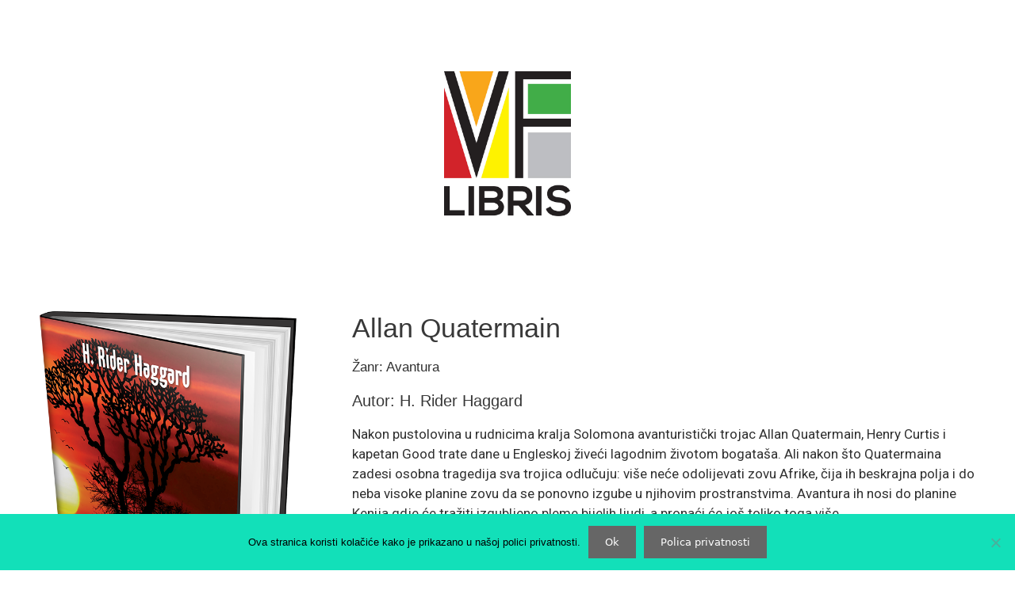

--- FILE ---
content_type: text/css
request_url: https://vflibris.hr/wp-content/uploads/elementor/css/post-469.css?ver=1731539502
body_size: 831
content:
.elementor-469 .elementor-element.elementor-element-59db7ec1 > .elementor-container > .elementor-column > .elementor-widget-wrap{align-content:center;align-items:center;}.elementor-469 .elementor-element.elementor-element-59db7ec1 .elementor-repeater-item-cba33bd.jet-parallax-section__layout .jet-parallax-section__image{background-size:auto;}.elementor-widget-heading .elementor-heading-title{color:var( --e-global-color-primary );font-family:var( --e-global-typography-primary-font-family ), roboto;font-weight:var( --e-global-typography-primary-font-weight );}.elementor-469 .elementor-element.elementor-element-3f92c95f{text-align:left;}.elementor-469 .elementor-element.elementor-element-3f92c95f .elementor-heading-title{color:#7a7a7a;font-size:12px;font-weight:300;text-transform:uppercase;}.elementor-bc-flex-widget .elementor-469 .elementor-element.elementor-element-3fd61666.elementor-column .elementor-widget-wrap{align-items:center;}.elementor-469 .elementor-element.elementor-element-3fd61666.elementor-column.elementor-element[data-element_type="column"] > .elementor-widget-wrap.elementor-element-populated{align-content:center;align-items:center;}.elementor-469 .elementor-element.elementor-element-52837f4{--alignment:center;--grid-side-margin:10px;--grid-column-gap:10px;--grid-row-gap:10px;--grid-bottom-margin:10px;}.elementor-469 .elementor-element.elementor-element-52837f4 > .elementor-widget-container{margin:5px 0px -5px 0px;}.elementor-469 .elementor-element.elementor-element-59d89b5{text-align:right;}.elementor-469 .elementor-element.elementor-element-59d89b5 .elementor-heading-title{color:#7a7a7a;font-size:12px;font-weight:300;text-transform:uppercase;}.elementor-469 .elementor-element.elementor-element-59db7ec1:not(.elementor-motion-effects-element-type-background), .elementor-469 .elementor-element.elementor-element-59db7ec1 > .elementor-motion-effects-container > .elementor-motion-effects-layer{background-color:#001c38;}.elementor-469 .elementor-element.elementor-element-59db7ec1 > .elementor-container{min-height:50px;}.elementor-469 .elementor-element.elementor-element-59db7ec1{transition:background 0.3s, border 0.3s, border-radius 0.3s, box-shadow 0.3s;margin-top:0px;margin-bottom:0px;padding:0px 0px 0px 0px;}.elementor-469 .elementor-element.elementor-element-59db7ec1 > .elementor-background-overlay{transition:background 0.3s, border-radius 0.3s, opacity 0.3s;}.elementor-theme-builder-content-area{height:400px;}.elementor-location-header:before, .elementor-location-footer:before{content:"";display:table;clear:both;}@media(max-width:1024px){ .elementor-469 .elementor-element.elementor-element-52837f4{--grid-side-margin:7px;--grid-column-gap:7px;--grid-row-gap:10px;--grid-bottom-margin:10px;}.elementor-469 .elementor-element.elementor-element-59db7ec1{padding:5px 20px 5px 20px;}}@media(max-width:767px){.elementor-469 .elementor-element.elementor-element-4aa025b2{width:50%;}.elementor-469 .elementor-element.elementor-element-3f92c95f{text-align:left;}.elementor-469 .elementor-element.elementor-element-3fd61666{width:50%;}.elementor-469 .elementor-element.elementor-element-52837f4{--alignment:right;--grid-side-margin:7px;--grid-column-gap:7px;--grid-row-gap:7px;} .elementor-469 .elementor-element.elementor-element-52837f4{--grid-side-margin:7px;--grid-column-gap:7px;--grid-row-gap:10px;--grid-bottom-margin:10px;}.elementor-469 .elementor-element.elementor-element-52837f4 .elementor-share-btn{font-size:calc(0.75px * 10);}.elementor-469 .elementor-element.elementor-element-59d89b5{text-align:center;}}

--- FILE ---
content_type: text/css
request_url: https://vflibris.hr/wp-content/uploads/elementor/css/post-243.css?ver=1731540357
body_size: 1359
content:
.elementor-243 .elementor-element.elementor-element-cde8c1a .elementor-repeater-item-7fb661c.jet-parallax-section__layout .jet-parallax-section__image{background-size:auto;}.elementor-widget-image .widget-image-caption{color:var( --e-global-color-text );font-family:var( --e-global-typography-text-font-family ), roboto;font-weight:var( --e-global-typography-text-font-weight );}.elementor-243 .elementor-element.elementor-element-8b62a6e img{width:160px;}.elementor-243 .elementor-element.elementor-element-cde8c1a{margin-top:80px;margin-bottom:0px;}.elementor-243 .elementor-element.elementor-element-d685467 .elementor-repeater-item-eb76ffb.jet-parallax-section__layout .jet-parallax-section__image{background-size:auto;}.elementor-widget-theme-post-featured-image .widget-image-caption{color:var( --e-global-color-text );font-family:var( --e-global-typography-text-font-family ), roboto;font-weight:var( --e-global-typography-text-font-weight );}.elementor-243 .elementor-element.elementor-element-4bf5ae2{text-align:left;}.elementor-243 .elementor-element.elementor-element-3ac78e6 > .elementor-element-populated{padding:0px 0px 0px 60px;}.elementor-243 .elementor-element.elementor-element-6d541d0 .elementor-wrapper{--video-aspect-ratio:1.77777;}.elementor-widget-theme-post-title .elementor-heading-title{color:var( --e-global-color-primary );font-family:var( --e-global-typography-primary-font-family ), roboto;font-weight:var( --e-global-typography-primary-font-weight );}.elementor-243 .elementor-element.elementor-element-9ba632d > .elementor-widget-container{margin:14px 0px 0px 0px;}.elementor-243 .elementor-element.elementor-element-9ba632d .elementor-heading-title{color:#383838;font-size:34px;font-weight:500;}.elementor-widget-text-editor{color:var( --e-global-color-text );font-family:var( --e-global-typography-text-font-family ), roboto;font-weight:var( --e-global-typography-text-font-weight );}.elementor-widget-text-editor.elementor-drop-cap-view-stacked .elementor-drop-cap{background-color:var( --e-global-color-primary );}.elementor-widget-text-editor.elementor-drop-cap-view-framed .elementor-drop-cap, .elementor-widget-text-editor.elementor-drop-cap-view-default .elementor-drop-cap{color:var( --e-global-color-primary );border-color:var( --e-global-color-primary );}.elementor-243 .elementor-element.elementor-element-c0bc282{color:#303030;}.elementor-widget-heading .elementor-heading-title{color:var( --e-global-color-primary );font-family:var( --e-global-typography-primary-font-family ), roboto;font-weight:var( --e-global-typography-primary-font-weight );}.elementor-243 .elementor-element.elementor-element-db1c944 .elementor-heading-title{color:#383838;font-size:20px;font-weight:500;}.elementor-widget-theme-post-content{color:var( --e-global-color-text );font-family:var( --e-global-typography-text-font-family ), roboto;font-weight:var( --e-global-typography-text-font-weight );}.elementor-243 .elementor-element.elementor-element-4a5ccb0{color:#303030;font-family:"Roboto", roboto;font-weight:400;}.elementor-243 .elementor-element.elementor-element-fd018a2 .elementor-heading-title{color:#383838;font-size:20px;font-weight:400;line-height:1.2em;}.elementor-243 .elementor-element.elementor-element-df1a287 .elementor-heading-title{color:#383838;font-size:20px;font-weight:400;line-height:1.2em;}.elementor-widget-button .elementor-button{background-color:var( --e-global-color-accent );font-family:var( --e-global-typography-accent-font-family ), roboto;font-weight:var( --e-global-typography-accent-font-weight );}.elementor-243 .elementor-element.elementor-element-765428e .elementor-button{background-color:#8c8c8c;font-weight:400;}.elementor-243 .elementor-element.elementor-element-7fbfc14{--grid-side-margin:10px;--grid-column-gap:10px;--grid-row-gap:10px;--grid-bottom-margin:10px;}.elementor-243 .elementor-element.elementor-element-d685467{margin-top:100px;margin-bottom:0px;}.elementor-243 .elementor-element.elementor-element-732467a .elementor-repeater-item-8bc3bb4.jet-parallax-section__layout .jet-parallax-section__image{background-size:auto;}.elementor-243 .elementor-element.elementor-element-06ecd15 > .elementor-element-populated{margin:0px 0px 0px 30px;--e-column-margin-right:0px;--e-column-margin-left:30px;}.elementor-243 .elementor-element.elementor-element-45fba7e .elementor-heading-title{color:#303030;font-size:20px;font-weight:400;}.elementor-243 .elementor-element.elementor-element-e3a79bc .elementor-button{background-color:#12e0b9;letter-spacing:5.8px;fill:#ffffff;color:#ffffff;box-shadow:0px 0px 33px 9px rgba(0,0,0,0.29);}.elementor-243 .elementor-element.elementor-element-e3a79bc .elementor-button:hover, .elementor-243 .elementor-element.elementor-element-e3a79bc .elementor-button:focus{background-color:#0e9179;}.elementor-243 .elementor-element.elementor-element-732467a{margin-top:30px;margin-bottom:100px;padding:0px 0px 0px 0px;}.elementor-243 .elementor-element.elementor-element-65deca4 > .elementor-container > .elementor-column > .elementor-widget-wrap{align-content:center;align-items:center;}.elementor-243 .elementor-element.elementor-element-65deca4 .elementor-repeater-item-cba33bd.jet-parallax-section__layout .jet-parallax-section__image{background-size:auto;}.elementor-243 .elementor-element.elementor-element-5695812{text-align:left;}.elementor-243 .elementor-element.elementor-element-5695812 .elementor-heading-title{color:#7a7a7a;font-size:12px;font-weight:300;text-transform:uppercase;}.elementor-243 .elementor-element.elementor-element-9013c7f{text-align:right;}.elementor-243 .elementor-element.elementor-element-9013c7f .elementor-heading-title{color:#7a7a7a;font-size:12px;font-weight:300;text-transform:uppercase;}.elementor-243 .elementor-element.elementor-element-65deca4:not(.elementor-motion-effects-element-type-background), .elementor-243 .elementor-element.elementor-element-65deca4 > .elementor-motion-effects-container > .elementor-motion-effects-layer{background-color:#001c38;}.elementor-243 .elementor-element.elementor-element-65deca4 > .elementor-container{min-height:50px;}.elementor-243 .elementor-element.elementor-element-65deca4{transition:background 0.3s, border 0.3s, border-radius 0.3s, box-shadow 0.3s;margin-top:0px;margin-bottom:0px;padding:0px 0px 0px 0px;}.elementor-243 .elementor-element.elementor-element-65deca4 > .elementor-background-overlay{transition:background 0.3s, border-radius 0.3s, opacity 0.3s;}@media(min-width:768px){.elementor-243 .elementor-element.elementor-element-0f92e37{width:28.635%;}.elementor-243 .elementor-element.elementor-element-3ac78e6{width:71.365%;}}@media(max-width:1024px){.elementor-243 .elementor-element.elementor-element-8b62a6e img{width:23%;}.elementor-243 .elementor-element.elementor-element-cde8c1a{margin-top:50px;margin-bottom:0px;padding:0px 0px 0px 0px;}.elementor-243 .elementor-element.elementor-element-3ac78e6 > .elementor-element-populated{padding:0px 15px 0px 15px;} .elementor-243 .elementor-element.elementor-element-7fbfc14{--grid-side-margin:10px;--grid-column-gap:10px;--grid-row-gap:10px;--grid-bottom-margin:10px;}.elementor-243 .elementor-element.elementor-element-d685467{margin-top:54px;margin-bottom:0px;}.elementor-243 .elementor-element.elementor-element-65deca4{padding:5px 20px 5px 20px;}}@media(max-width:767px){.elementor-243 .elementor-element.elementor-element-8b62a6e img{width:108px;}.elementor-243 .elementor-element.elementor-element-cde8c1a{margin-top:54px;margin-bottom:0px;}.elementor-243 .elementor-element.elementor-element-4bf5ae2{text-align:center;}.elementor-243 .elementor-element.elementor-element-4bf5ae2 img{width:63%;}.elementor-243 .elementor-element.elementor-element-3ac78e6 > .elementor-element-populated{margin:0px 0px 0px 0px;--e-column-margin-right:0px;--e-column-margin-left:0px;padding:0px 20px 0px 20px;} .elementor-243 .elementor-element.elementor-element-7fbfc14{--grid-side-margin:10px;--grid-column-gap:10px;--grid-row-gap:10px;--grid-bottom-margin:10px;}.elementor-243 .elementor-element.elementor-element-d685467{margin-top:60px;margin-bottom:0px;}.elementor-243 .elementor-element.elementor-element-06ecd15 > .elementor-element-populated{margin:0px 0px 0px 11px;--e-column-margin-right:0px;--e-column-margin-left:11px;}.elementor-243 .elementor-element.elementor-element-45fba7e > .elementor-widget-container{margin:0px 0px 0px 0px;padding:0px 0px 0px 0px;}.elementor-243 .elementor-element.elementor-element-e3a79bc > .elementor-widget-container{margin:24px 0px 0px 11px;padding:0px 0px 0px 0px;}.elementor-243 .elementor-element.elementor-element-732467a{margin-top:0px;margin-bottom:50px;}.elementor-243 .elementor-element.elementor-element-5695812{text-align:center;}.elementor-243 .elementor-element.elementor-element-9013c7f{text-align:center;}}